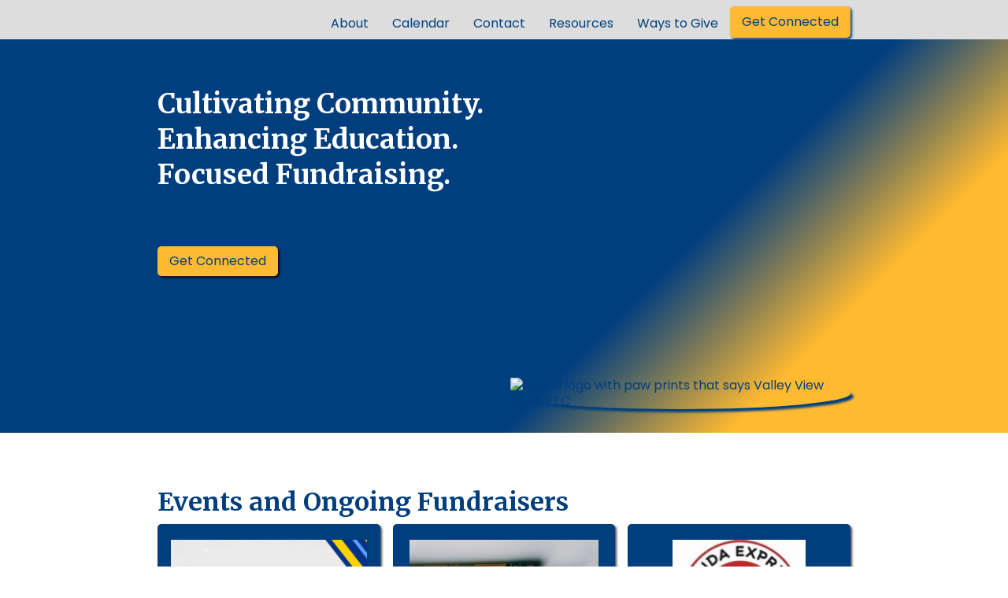

--- FILE ---
content_type: text/html; charset=utf-8
request_url: https://www.valleyviewptc.com/
body_size: 5874
content:
<!DOCTYPE html><!-- This site was created in Webflow. https://webflow.com --><!-- Last Published: Tue Jan 20 2026 20:34:43 GMT+0000 (Coordinated Universal Time) --><html data-wf-domain="www.valleyviewptc.com" data-wf-page="65411ee482abf94efd6e12bc" data-wf-site="65411ee482abf94efd6e12c6" lang="en"><head><meta charset="utf-8"/><title>Valley View Parent Teacher Club</title><meta content="Join Valley View Parent Teacher Club. Support our school through community events, fundraisers, and volunteer opportunities. Get connected today!" name="description"/><meta content="width=device-width, initial-scale=1" name="viewport"/><meta content="Webflow" name="generator"/><link href="https://cdn.prod.website-files.com/65411ee482abf94efd6e12c6/css/valley-view-ptc1.webflow.shared.b25982d93.css" rel="stylesheet" type="text/css" integrity="sha384-slmC2T8caKnpHFtGgF0/bMcEqUjqJFu/zwRGbCsV+HGDG2QI9np6Be7TVzXsR6Js" crossorigin="anonymous"/><link href="https://fonts.googleapis.com" rel="preconnect"/><link href="https://fonts.gstatic.com" rel="preconnect" crossorigin="anonymous"/><script src="https://ajax.googleapis.com/ajax/libs/webfont/1.6.26/webfont.js" type="text/javascript"></script><script type="text/javascript">WebFont.load({  google: {    families: ["Merriweather:300,300italic,400,400italic,700,700italic,900,900italic","Poppins:200,300,regular,500,600"]  }});</script><script type="text/javascript">!function(o,c){var n=c.documentElement,t=" w-mod-";n.className+=t+"js",("ontouchstart"in o||o.DocumentTouch&&c instanceof DocumentTouch)&&(n.className+=t+"touch")}(window,document);</script><link href="https://cdn.prod.website-files.com/65411ee482abf94efd6e12c6/6542c51b92a48cf4670de09d_Valley%20View%20PTC%20round%20logo%2032%20pix.png" rel="shortcut icon" type="image/x-icon"/><link href="https://cdn.prod.website-files.com/65411ee482abf94efd6e12c6/6542c523a83d0fcd2be614fc_Valley%20View%20PTC%20round%20logo%20256%20pix.png" rel="apple-touch-icon"/><script type="application/ld+json">
{
  "@context": "https://schema.org",
  "@type": "Organization",
  "name": "Valley View Parent Teacher Club",
  "alternateName": "Valley View PTC",
  "description": "Cultivating Community. Enhancing Education. Focused Fundraising.",
  "url": "https://cdn.prod.website-files.com",
  "logo": {
    "@type": "ImageObject",
    "url": "https://cdn.prod.website-files.com/65411ee482abf94efd6e12c6/65411ee482abf94efd6e12d4_VV-PTC-logo-2017-1024x440.png"
  },
  "image": {
    "@type": "ImageObject",
    "url": "https://cdn.prod.website-files.com/65411ee482abf94efd6e12c6/65411ee482abf94efd6e12d6_Valley%20View%20PTC%20round%20logo%20new.png",
    "caption": "Round logo with paw prints that says Valley View Cubs PTC"
  },
  "email": "valleyviewptc@gmail.com",
  "sameAs": [
    "https://www.facebook.com/valleyviewptc",
    "https://www.instagram.com/valleyviewptc"
  ],
  "inLanguage": "en",
  "event": [
    {
      "@type": "Event",
      "name": "Pizza Factory Spirit Night",
      "startDate": "2025-11-18",
      "image": "https://cdn.prod.website-files.com/65411ee482abf94efd6e12d1/680a5613076d06accbbe7896_pizza%20factory%20thumbnail.png"
    }
  ],
  "sponsor": [
    {
      "@type": "Organization",
      "name": "Franck Family Dental",
      "logo": {
        "@type": "ImageObject",
        "url": "https://cdn.prod.website-files.com/65411ee482abf94efd6e12d1/65411ee482abf94efd6e12fd_FFDLogo_fullcolor-2-300x131.jpg"
      }
    },
    {
      "@type": "Organization",
      "name": "Elevation Dance Center",
      "logo": {
        "@type": "ImageObject",
        "url": "https://cdn.prod.website-files.com/65411ee482abf94efd6e12d1/65411ee482abf94efd6e12fe_elevation-logo-web-e1567555802307-768x438.jpg"
      }
    },
    {
      "@type": "Organization",
      "name": "Sheh Mai Shin Realtor",
      "logo": {
        "@type": "ImageObject",
        "url": "https://cdn.prod.website-files.com/65411ee482abf94efd6e12d1/65411ee482abf94efd6e12ff_Sheh%20Mai%20Shin%20logo.png"
      }
    },
    {
      "@type": "Organization",
      "name": "Alexander and Martin Orthodontics",
      "logo": {
        "@type": "ImageObject",
        "url": "https://cdn.prod.website-files.com/65411ee482abf94efd6e12d1/65411ee482abf94efd6e1300_AMO-LOGO-768x509.png"
      }
    },
    {
      "@type": "Organization",
      "name": "Kovar's Satori Academy Martial Arts and Fitness",
      "logo": {
        "@type": "ImageObject",
        "url": "https://cdn.prod.website-files.com/65411ee482abf94efd6e12d1/66b198f0c61f218b01099d24_Kovars%20logo%202.jpg"
      }
    },
    {
      "@type": "Organization",
      "name": "All in One Pest Control",
      "logo": {
        "@type": "ImageObject",
        "url": "https://cdn.prod.website-files.com/65411ee482abf94efd6e12d1/66b19bf2f31dfaa3a2325caa_All%20in%20one%20logo%202.jpg"
      }
    },
    {
      "@type": "Organization",
      "name": "RFS Wealth Advisors General Financial Planning",
      "logo": {
        "@type": "ImageObject",
        "url": "https://cdn.prod.website-files.com/65411ee482abf94efd6e12d1/66b19afaf3068c57773cd214_RFS%20logo%202.jpg"
      }
    },
    {
      "@type": "Organization",
      "name": "Confidently Mommin",
      "logo": {
        "@type": "ImageObject",
        "url": "https://cdn.prod.website-files.com/65411ee482abf94efd6e12d1/68a4743fd1d0778278d6c871_Confidently%20Mommin%20LOGO.png"
      }
    }
  ]
}
</script><script async="" src="https://www.googletagmanager.com/gtag/js?id=G-GQHW3WR399"></script><script type="text/javascript">window.dataLayer = window.dataLayer || [];function gtag(){dataLayer.push(arguments);}gtag('set', 'developer_id.dZGVlNj', true);gtag('js', new Date());gtag('config', 'G-GQHW3WR399');</script></head><body><div data-animation="default" data-collapse="medium" data-duration="400" data-easing="ease" data-easing2="ease" role="banner" class="w-nav"><div class="container w-container"><a href="/" aria-current="page" class="w-nav-brand w--current"><img src="https://cdn.prod.website-files.com/65411ee482abf94efd6e12c6/65411ee482abf94efd6e12d4_VV-PTC-logo-2017-1024x440.avif" loading="lazy" alt="" class="ptc-logo"/></a><nav role="navigation" class="w-nav-menu"><a href="/about" class="nav-link w-nav-link">About</a><a href="/calendar" class="nav-link w-nav-link">Calendar</a><a href="/contact" class="nav-link w-nav-link">Contact</a><a href="/links-and-resources" class="nav-link w-nav-link">Resources</a><a href="/ways-to-give" class="nav-link w-nav-link">Ways to Give</a><a href="/connection" class="nav-link button w-nav-link">Get Connected</a></nav><div class="w-nav-button"><div class="w-icon-nav-menu"></div></div></div></div><section class="hero-section"><div class="w-layout-blockcontainer container w-container"><div class="w-layout-grid grid-2"><div id="w-node-b4eba893-bd2d-e8fc-34d9-007426f6091b-fd6e12bc"><h1 id="w-node-_1c7c2722-e7ce-16cf-30de-5df8b29aafc5-fd6e12bc" class="hero-heading">Cultivating Community.<br/>Enhancing Education.<br/>Focused Fundraising.</h1><a href="/connection" class="hero-button w-button">Get Connected</a></div><img src="https://cdn.prod.website-files.com/65411ee482abf94efd6e12c6/65411ee482abf94efd6e12d6_Valley%20View%20PTC%20round%20logo%20new.avif" loading="lazy" id="w-node-a5d149e0-57b3-7aa1-c1d1-08782c30a804-fd6e12bc" alt="Round logo with paw prints that says Valley View Cubs PTC" class="ptc-round-logo"/></div></div></section><section class="section"><div class="w-layout-blockcontainer container w-container"><h2 class="section-heading">Events and Ongoing Fundraisers</h2><div class="w-dyn-list"><div role="list" class="event-grid w-dyn-items"><div role="listitem" class="event-date w-dyn-item"><a href="https://www.valleyviewptc.com/events/play-partners" class="w-inline-block"><div class="event-card"><div class="event-picture-holder"><img loading="lazy" alt="Valley View is looking to start a recess volunteer program. Volunteers would focus on: • Playing group games with students at recess • Teaching simple, written, and posted rules for the games • Modeling &amp; reinforcing positive, encouraging words between students Scan the QR code below or go to bit.ly/VVPLAYpartners to fill out the interest form." src="https://cdn.prod.website-files.com/65411ee482abf94efd6e12d1/691f12341745b294805fc446_Play%20thumbnail%202.png" sizes="(max-width: 767px) 100vw, (max-width: 991px) 727.4140625px, 939.9375px" srcset="https://cdn.prod.website-files.com/65411ee482abf94efd6e12d1/691f12341745b294805fc446_Play%20thumbnail%202-p-500.png 500w, https://cdn.prod.website-files.com/65411ee482abf94efd6e12d1/691f12341745b294805fc446_Play%20thumbnail%202-p-800.png 800w, https://cdn.prod.website-files.com/65411ee482abf94efd6e12d1/691f12341745b294805fc446_Play%20thumbnail%202.png 1079w" class="event-image"/></div></div></a><h3 class="event-heading">PLAY Partners</h3><div class="event-date-wrapper"><div class="event-date w-dyn-bind-empty"></div><div class="dash w-condition-invisible"> - </div><div class="w-dyn-bind-empty"></div></div></div><div role="listitem" class="event-date w-dyn-item"><a href="http://www.valleyviewptc.com/events/school-supplies" class="w-inline-block"><div class="event-card"><div class="event-picture-holder"><img loading="lazy" alt="yellow pencils" src="https://cdn.prod.website-files.com/65411ee482abf94efd6e12d1/6650fd6c8beeba8271b936d8_pencils.jpeg" sizes="(max-width: 767px) 100vw, (max-width: 991px) 727.4140625px, 939.9375px" srcset="https://cdn.prod.website-files.com/65411ee482abf94efd6e12d1/6650fd6c8beeba8271b936d8_pencils-p-500.jpeg 500w, https://cdn.prod.website-files.com/65411ee482abf94efd6e12d1/6650fd6c8beeba8271b936d8_pencils-p-800.jpeg 800w, https://cdn.prod.website-files.com/65411ee482abf94efd6e12d1/6650fd6c8beeba8271b936d8_pencils-p-1080.jpeg 1080w, https://cdn.prod.website-files.com/65411ee482abf94efd6e12d1/6650fd6c8beeba8271b936d8_pencils-p-1600.jpeg 1600w, https://cdn.prod.website-files.com/65411ee482abf94efd6e12d1/6650fd6c8beeba8271b936d8_pencils-p-2000.jpeg 2000w, https://cdn.prod.website-files.com/65411ee482abf94efd6e12d1/6650fd6c8beeba8271b936d8_pencils-p-2600.jpeg 2600w, https://cdn.prod.website-files.com/65411ee482abf94efd6e12d1/6650fd6c8beeba8271b936d8_pencils-p-3200.jpeg 3200w, https://cdn.prod.website-files.com/65411ee482abf94efd6e12d1/6650fd6c8beeba8271b936d8_pencils.jpeg 6000w" class="event-image"/></div></div></a><h3 class="event-heading">25-26 School Supplies</h3><div class="event-date-wrapper"><div class="event-date w-dyn-bind-empty"></div><div class="dash w-condition-invisible"> - </div><div class="w-dyn-bind-empty"></div></div></div><div role="listitem" class="event-date w-dyn-item"><a href="http://www.valleyviewptc.com/events/panda-express-spirit-night" class="w-inline-block"><div class="event-card"><div class="event-picture-holder"><img loading="lazy" alt="Panda Express Logo" src="https://cdn.prod.website-files.com/65411ee482abf94efd6e12d1/65c11d08931cde8b03025165_panda%20logo.jpg" class="event-image"/></div></div></a><h3 class="event-heading">Panda Express Spirit Night</h3><div class="event-date-wrapper"><div class="event-date">Feb 12, 2026</div><div class="dash w-condition-invisible"> - </div><div class="w-dyn-bind-empty"></div></div></div><div role="listitem" class="event-date w-dyn-item"><a href="https://valley-view-ptc.square.site/" class="w-inline-block"><div class="event-card"><div class="event-picture-holder"><img loading="lazy" alt="Graphic of yellow paw prints on royal blue background" src="https://cdn.prod.website-files.com/65411ee482abf94efd6e12d1/65411ee482abf94efd6e1316_2023%20Spirit%20Wear%20Logo.png" sizes="(max-width: 767px) 100vw, (max-width: 991px) 727.4140625px, 939.9375px" srcset="https://cdn.prod.website-files.com/65411ee482abf94efd6e12d1/65411ee482abf94efd6e1316_2023%2520Spirit%2520Wear%2520Logo-p-500.png 500w, https://cdn.prod.website-files.com/65411ee482abf94efd6e12d1/65411ee482abf94efd6e1316_2023%2520Spirit%2520Wear%2520Logo-p-800.png 800w, https://cdn.prod.website-files.com/65411ee482abf94efd6e12d1/65411ee482abf94efd6e1316_2023%2520Spirit%2520Wear%2520Logo-p-1080.png 1080w, https://cdn.prod.website-files.com/65411ee482abf94efd6e12d1/65411ee482abf94efd6e1316_2023%20Spirit%20Wear%20Logo.png 1424w" class="event-image"/></div></div></a><h3 class="event-heading">Spirit Wear</h3><div class="event-date-wrapper"><div class="event-date w-dyn-bind-empty"></div><div class="dash w-condition-invisible"> - </div><div class="w-dyn-bind-empty"></div></div></div><div role="listitem" class="event-date w-dyn-item"><a href="https://valley-view-ptc.square.site/invest" class="w-inline-block"><div class="event-card"><div class="event-picture-holder"><img loading="lazy" alt="Elementary students cheering at Valley View Elementary School" src="https://cdn.prod.website-files.com/65411ee482abf94efd6e12d1/65411ee482abf94efd6e12dd_Invest%20in%20your%20child%202023.jpeg" sizes="(max-width: 767px) 100vw, (max-width: 991px) 727.4140625px, 939.9375px" srcset="https://cdn.prod.website-files.com/65411ee482abf94efd6e12d1/65411ee482abf94efd6e12dd_Invest%2520in%2520your%2520child%25202023-p-500.jpeg 500w, https://cdn.prod.website-files.com/65411ee482abf94efd6e12d1/65411ee482abf94efd6e12dd_Invest%2520in%2520your%2520child%25202023-p-800.jpeg 800w, https://cdn.prod.website-files.com/65411ee482abf94efd6e12d1/65411ee482abf94efd6e12dd_Invest%20in%20your%20child%202023.jpeg 1024w" class="event-image"/></div></div></a><h3 class="event-heading">Invest in Your Child</h3><div class="event-date-wrapper"><div class="event-date w-dyn-bind-empty"></div><div class="dash w-condition-invisible"> - </div><div class="w-dyn-bind-empty"></div></div></div></div></div></div></section><section class="section"><div class="w-layout-blockcontainer container w-container"><h2 class="section-heading">Thank you to our Platinum and Gold Sponsors!</h2><div class="subheading">The following businesses have generously donated for our 25/26 school year</div><div class="collection-list-wrapper w-dyn-list"><div role="list" class="sponsor-grid w-dyn-items"><div id="w-node-e51c4bb7-8798-e7ed-6301-5ace8338f62c-fd6e12bc" role="listitem" class="collection-item-2 w-dyn-item"><a href="http://franckfamilydental.com" target="_blank" class="link-block w-inline-block"><img loading="lazy" width="Auto" alt="logo for Franck Family dental" src="https://cdn.prod.website-files.com/65411ee482abf94efd6e12d1/65411ee482abf94efd6e12fd_FFDLogo_fullcolor-2-300x131.jpg" class="sponsor-image"/></a></div><div id="w-node-e51c4bb7-8798-e7ed-6301-5ace8338f62c-fd6e12bc" role="listitem" class="collection-item-2 w-dyn-item"><a href="http://elevationdc.com" target="_blank" class="link-block w-inline-block"><img loading="lazy" width="Auto" alt="logo for elevation dance center" src="https://cdn.prod.website-files.com/65411ee482abf94efd6e12d1/65411ee482abf94efd6e12fe_elevation-logo-web-e1567555802307-768x438.jpg" sizes="(max-width: 767px) 100vw, (max-width: 991px) 727.4140625px, 939.9375px" srcset="https://cdn.prod.website-files.com/65411ee482abf94efd6e12d1/65411ee482abf94efd6e12fe_elevation-logo-web-e1567555802307-768x438-p-500.jpg 500w, https://cdn.prod.website-files.com/65411ee482abf94efd6e12d1/65411ee482abf94efd6e12fe_elevation-logo-web-e1567555802307-768x438.jpg 768w" class="sponsor-image"/></a></div><div id="w-node-e51c4bb7-8798-e7ed-6301-5ace8338f62c-fd6e12bc" role="listitem" class="collection-item-2 w-dyn-item"><a href="https://www.realtor.com/realestateagents/5ec7e3b76c384800114c308f" target="_blank" class="link-block w-inline-block"><img loading="lazy" width="Auto" alt="logo for Sheh Mai Shin Realtor" src="https://cdn.prod.website-files.com/65411ee482abf94efd6e12d1/65411ee482abf94efd6e12ff_Sheh%20Mai%20Shin%20logo.png" sizes="(max-width: 767px) 100vw, (max-width: 991px) 727.4140625px, 939.9375px" srcset="https://cdn.prod.website-files.com/65411ee482abf94efd6e12d1/65411ee482abf94efd6e12ff_Sheh%2520Mai%2520Shin%2520logo-p-500.png 500w, https://cdn.prod.website-files.com/65411ee482abf94efd6e12d1/65411ee482abf94efd6e12ff_Sheh%20Mai%20Shin%20logo.png 640w" class="sponsor-image"/></a></div><div id="w-node-e51c4bb7-8798-e7ed-6301-5ace8338f62c-fd6e12bc" role="listitem" class="collection-item-2 w-dyn-item"><a href="http://www.ambraces.com" target="_blank" class="link-block w-inline-block"><img loading="lazy" width="Auto" alt="logo for Alexander and Martin Orthodontics" src="https://cdn.prod.website-files.com/65411ee482abf94efd6e12d1/65411ee482abf94efd6e1300_AMO-LOGO-768x509.png" sizes="(max-width: 767px) 100vw, (max-width: 991px) 727.4140625px, 939.9375px" srcset="https://cdn.prod.website-files.com/65411ee482abf94efd6e12d1/65411ee482abf94efd6e1300_AMO-LOGO-768x509-p-500.png 500w, https://cdn.prod.website-files.com/65411ee482abf94efd6e12d1/65411ee482abf94efd6e1300_AMO-LOGO-768x509.png 768w" class="sponsor-image"/></a></div><div id="w-node-e51c4bb7-8798-e7ed-6301-5ace8338f62c-fd6e12bc" role="listitem" class="collection-item-2 w-dyn-item"><a href="https://enroll.kovars.com/rocklin/" target="_blank" class="link-block w-inline-block"><img loading="lazy" width="Auto" alt="Kovar&#x27;s Satori Academy Martial Arts and Fitness" src="https://cdn.prod.website-files.com/65411ee482abf94efd6e12d1/66b198f0c61f218b01099d24_Kovars%20logo%202.jpg" sizes="(max-width: 767px) 100vw, (max-width: 991px) 727.4140625px, 939.9375px" srcset="https://cdn.prod.website-files.com/65411ee482abf94efd6e12d1/66b198f0c61f218b01099d24_Kovars%20logo%202-p-500.jpg 500w, https://cdn.prod.website-files.com/65411ee482abf94efd6e12d1/66b198f0c61f218b01099d24_Kovars%20logo%202.jpg 674w" class="sponsor-image"/></a></div><div id="w-node-e51c4bb7-8798-e7ed-6301-5ace8338f62c-fd6e12bc" role="listitem" class="collection-item-2 w-dyn-item"><a href="https://www.allinonepestcontrol.com/" target="_blank" class="link-block w-inline-block"><img loading="lazy" width="Auto" alt="All in one pest control" src="https://cdn.prod.website-files.com/65411ee482abf94efd6e12d1/66b19bf2f31dfaa3a2325caa_All%20in%20one%20logo%202.jpg" class="sponsor-image"/></a></div><div id="w-node-e51c4bb7-8798-e7ed-6301-5ace8338f62c-fd6e12bc" role="listitem" class="collection-item-2 w-dyn-item"><a href="https://rfswealth.com/our-team" target="_blank" class="link-block w-inline-block"><img loading="lazy" width="Auto" alt="RFS Wealth Advisors General Financial Planning" src="https://cdn.prod.website-files.com/65411ee482abf94efd6e12d1/66b19afaf3068c57773cd214_RFS%20logo%202.jpg" sizes="(max-width: 767px) 100vw, (max-width: 991px) 727.4140625px, 939.9375px" srcset="https://cdn.prod.website-files.com/65411ee482abf94efd6e12d1/66b19afaf3068c57773cd214_RFS%20logo%202-p-500.jpg 500w, https://cdn.prod.website-files.com/65411ee482abf94efd6e12d1/66b19afaf3068c57773cd214_RFS%20logo%202.jpg 659w" class="sponsor-image"/></a></div><div id="w-node-e51c4bb7-8798-e7ed-6301-5ace8338f62c-fd6e12bc" role="listitem" class="collection-item-2 w-dyn-item"><a href="https://www.melissaschulz.com/" target="_blank" class="link-block w-inline-block"><img loading="lazy" width="Auto" alt="Logo with blue and red butterfly" src="https://cdn.prod.website-files.com/65411ee482abf94efd6e12d1/68a4743fd1d0778278d6c871_Confidently%20Mommin%20LOGO.png" sizes="(max-width: 767px) 100vw, (max-width: 991px) 727.4140625px, 939.9375px" srcset="https://cdn.prod.website-files.com/65411ee482abf94efd6e12d1/68a4743fd1d0778278d6c871_Confidently%20Mommin%20LOGO-p-500.png 500w, https://cdn.prod.website-files.com/65411ee482abf94efd6e12d1/68a4743fd1d0778278d6c871_Confidently%20Mommin%20LOGO-p-800.png 800w, https://cdn.prod.website-files.com/65411ee482abf94efd6e12d1/68a4743fd1d0778278d6c871_Confidently%20Mommin%20LOGO-p-1080.png 1080w, https://cdn.prod.website-files.com/65411ee482abf94efd6e12d1/68a4743fd1d0778278d6c871_Confidently%20Mommin%20LOGO-p-1600.png 1600w, https://cdn.prod.website-files.com/65411ee482abf94efd6e12d1/68a4743fd1d0778278d6c871_Confidently%20Mommin%20LOGO-p-2000.png 2000w, https://cdn.prod.website-files.com/65411ee482abf94efd6e12d1/68a4743fd1d0778278d6c871_Confidently%20Mommin%20LOGO-p-2600.png 2600w, https://cdn.prod.website-files.com/65411ee482abf94efd6e12d1/68a4743fd1d0778278d6c871_Confidently%20Mommin%20LOGO-p-3200.png 3200w, https://cdn.prod.website-files.com/65411ee482abf94efd6e12d1/68a4743fd1d0778278d6c871_Confidently%20Mommin%20LOGO.png 6056w" class="sponsor-image"/></a></div></div></div><a href="/sponsorship" class="about-sponsorship-link">Learn about becoming a sponsor</a></div></section><section class="section"><div class="w-layout-blockcontainer container w-container"><div class="w-form"><form id="email-form" name="email-form" data-name="Email Form" method="get" class="form" data-wf-page-id="65411ee482abf94efd6e12bc" data-wf-element-id="b930e1eb-e52c-516d-bfdb-e101d97bc55d"><h1 class="section-heading">Get Connected</h1><p class="paragraph-2">Our Valley View Parent Teacher Club would not be successful without the support and help of our parents, guardians, teachers, staff, and community. We want to make this year a great one so any help would be appreciated.</p><label for="name-2" class="field-label">Name</label><input class="text-field w-input" maxlength="256" name="name-2" data-name="Name 2" placeholder="First Last" type="text" id="name-2"/><label for="email-2" class="field-label">Email Address</label><input class="text-field-2 w-input" maxlength="256" name="email-2" data-name="Email 2" placeholder="you@email.com" type="email" id="email-2" required=""/><label for="field" class="field-label">Other info about you</label><textarea id="field" name="field" maxlength="5000" data-name="Field" placeholder="Please include interests, time constraints, or other information that would be useful for us to know. We can all work together to help our kids and we&#x27;d love to find a way to help you be involved!" class="textarea w-input"></textarea><label class="w-checkbox form-checkbox"><input id="subscribe-Checkbox" type="checkbox" name="subscribe-Checkbox" data-name="subscribe Checkbox" class="w-checkbox-input checkbox"/><span class="checkbox-label w-form-label" for="subscribe-Checkbox">Subscribe to email updates from the PTC</span></label><label class="w-checkbox form-checkbox"><input id="Become-member-checkbox" type="checkbox" name="Become-member-checkbox" data-name="Become member checkbox" class="w-checkbox-input checkbox"/><span class="checkbox-label w-form-label" for="Become-member-checkbox">Become a member of the PTC</span></label><label class="w-checkbox form-checkbox"><input id="Help-out-checkbox" type="checkbox" name="Help-out-checkbox" data-name="Help out checkbox" class="w-checkbox-input checkbox"/><span class="checkbox-label w-form-label" for="Help-out-checkbox">I&#x27;d like to help without committing to membership</span></label><input type="submit" data-wait="Please wait..." class="button w-button" value="Submit"/></form><div class="w-form-done"><div>Thank you! Your submission has been received!</div></div><div class="w-form-fail"><div>Oops! Something went wrong while submitting the form.</div></div></div></div></section><section class="section-3"><div class="w-layout-blockcontainer w-container"><div class="div-block"><a href="/" aria-current="page" class="w-inline-block w--current"><img src="https://cdn.prod.website-files.com/65411ee482abf94efd6e12c6/65411ee482abf94efd6e12d4_VV-PTC-logo-2017-1024x440.avif" loading="lazy" width="120" sizes="(max-width: 479px) 100vw, 120px" alt="" srcset="https://cdn.prod.website-files.com/65411ee482abf94efd6e12c6/65411ee482abf94efd6e12d4_VV-PTC-logo-2017-1024x440-p-500.avif 500w, https://cdn.prod.website-files.com/65411ee482abf94efd6e12c6/65411ee482abf94efd6e12d4_VV-PTC-logo-2017-1024x440.avif 979w"/></a><div class="text-block-5">Valley View PTC<br/>3000 Crest Drive<br/>Rocklin, CA 95765</div><a href="mailto:valleyviewptc@gmail.com?subject=Contact%20the%20Valley%20View%20PTC" class="link">valleyviewptc@gmail.com</a><div class="social-wrapper"><a href="https://www.facebook.com/VVPTC" target="_blank" class="w-inline-block"><img src="https://cdn.prod.website-files.com/65411ee482abf94efd6e12c6/6553804e4e8c5a4898bea8ee_fb_social%20media_facebook_facebook%20logo_icon.avif" loading="lazy" alt="Facebook Icon" class="social-icon"/></a><a href="https://instagram.com/valleyviewptc?igshid=OGQ5ZDc2ODk2ZA==" target="_blank" class="w-inline-block"><img src="https://cdn.prod.website-files.com/65411ee482abf94efd6e12c6/65537df487e4179cd7b32baf_5279112_camera_instagram_social%20media_instagram%20logo_icon.avif" loading="lazy" alt="Instagram logo" class="social-icon"/></a></div></div></div></section><script src="https://d3e54v103j8qbb.cloudfront.net/js/jquery-3.5.1.min.dc5e7f18c8.js?site=65411ee482abf94efd6e12c6" type="text/javascript" integrity="sha256-9/aliU8dGd2tb6OSsuzixeV4y/faTqgFtohetphbbj0=" crossorigin="anonymous"></script><script src="https://cdn.prod.website-files.com/65411ee482abf94efd6e12c6/js/webflow.schunk.a573660635058eb0.js" type="text/javascript" integrity="sha384-AIMZTn/Zv2e1o0JHWrA4ED+NAhQPbQHSECnPBRKLTEvh5AAVHaUE8aOwPhcef/U/" crossorigin="anonymous"></script><script src="https://cdn.prod.website-files.com/65411ee482abf94efd6e12c6/js/webflow.b049d1f4.14b37c3391977cb2.js" type="text/javascript" integrity="sha384-ehGRzIbtG37fNw+tpiOj8q88lfGtzxqEH8CrMR6AL48G3f2EQbuC9t1EWh3TJzMu" crossorigin="anonymous"></script></body></html>